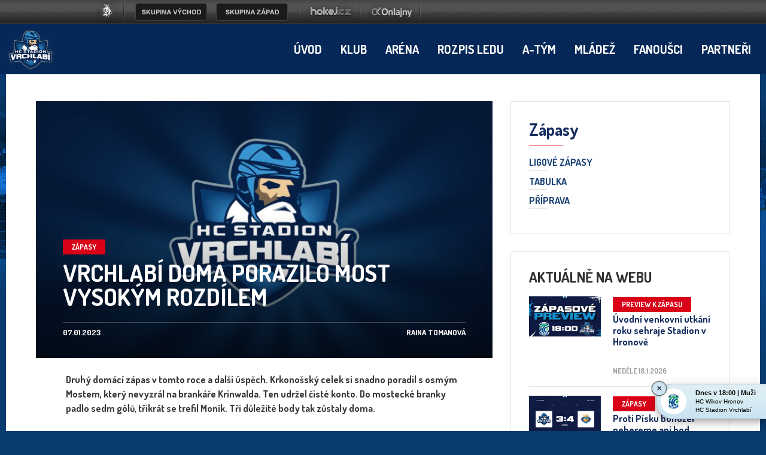

--- FILE ---
content_type: text/html
request_url: https://www.hcvrchlabi.cz/clanek.asp?id=4351
body_size: 38831
content:
<!DOCTYPE html>
<head>
<meta http-equiv="Content-language" content="cs" />
<meta http-equiv="Content-Type" content="text/html; charset=windows-1250" />
<meta http-equiv="Cache-Control" content="no-cache" />
<meta http-equiv="Pragma" content="no-cache" />
<meta http-equiv="Expires" content="-1" />
<meta name="googlebot" content="index,follow,snippet,archive" />
<meta name="copyright" content="HC Stadion Vrchlabí, eSports.cz s.r.o." />
<meta name="robots" content="ALL,FOLLOW" />
<meta name="keywords" content="hokej Vrchlabí hokej hockey 1.liga CR ceska cesko" />
<meta name="description" content="HC Stadion Vrchlabí" />
<meta name="autosize" content="off" />
<meta property="fb:app_id" content="436762419670702" />

	<meta http-equiv="X-UA-Compatible" content="IE=edge">
    <meta name="viewport" content="width=device-width, initial-scale=1">
	<link href="/inc/css/style.min.css?1675099654" rel="stylesheet">
	<link href="/inc/css/_hotfix.css?1677155909" rel="stylesheet">
    <!-- HTML5 shim and Respond.js for IE8 support of HTML5 elements and media queries -->
    <!--[if lt IE 9]>
      <script src="https://oss.maxcdn.com/html5shiv/3.7.2/html5shiv.min.js"></script>
      <script src="https://oss.maxcdn.com/respond/1.4.2/respond.min.js"></script>
    <![endif]-->
<link rel="shortcut icon" href="/img/favicons/favicon2.ico" type="image/x-icon" />
<link rel="apple-touch-icon" sizes="57x57" href="/img/favicons/apple-icon-57x57.png">
<link rel="apple-touch-icon" sizes="60x60" href="/img/favicons/apple-icon-60x60.png">
<link rel="apple-touch-icon" sizes="72x72" href="/img/favicons/apple-icon-72x72.png">
<link rel="apple-touch-icon" sizes="76x76" href="/img/favicons/apple-icon-76x76.png">
<link rel="apple-touch-icon" sizes="114x114" href="/img/favicons/apple-icon-114x114.png">
<link rel="apple-touch-icon" sizes="120x120" href="/img/favicons/apple-icon-120x120.png">
<link rel="apple-touch-icon" sizes="144x144" href="/img/favicons/apple-icon-144x144.png">
<link rel="apple-touch-icon" sizes="152x152" href="/img/favicons/apple-icon-152x152.png">
<link rel="apple-touch-icon" sizes="180x180" href="/img/favicons/apple-icon-180x180.png">
<link rel="icon" type="image/png" sizes="192x192"  href="/img/favicons/android-icon-192x192.png">
<link rel="icon" type="image/png" sizes="32x32" href="/img/favicons/favicon-32x32.png">
<link rel="icon" type="image/png" sizes="96x96" href="/img/favicons/favicon-96x96.png">
<link rel="icon" type="image/png" sizes="16x16" href="/img/favicons/favicon-16x16.png">
<link href="https://vesna.esports.cz/weby_data/top_bar/top_bar_css.css" rel="stylesheet">
<link rel="manifest" href="/img/favicons/manifest.json">
<meta name="msapplication-TileColor" content="#ffffff">
<meta name="msapplication-TileImage" content="/ms-icon-144x144.png">
<meta name="theme-color" content="#ffffff">
	<script src="/inc/js/funkce.js"></script>
<!-- Facebook Pixel Code -->
    <script type="text/plain" data-cookiecategory="analytics">
    !function(f,b,e,v,n,t,s)
    {if(f.fbq)return;n=f.fbq=function(){n.callMethod?
    n.callMethod.apply(n,arguments):n.queue.push(arguments)};
    if(!f._fbq)f._fbq=n;n.push=n;n.loaded=!0;n.version='2.0';
    n.queue=[];t=b.createElement(e);t.async=!0;
    t.src=v;s=b.getElementsByTagName(e)[0];
    s.parentNode.insertBefore(t,s)}(window, document,'script',
    'https://connect.facebook.net/en_US/fbevents.js');
    fbq('init', '170713420225725');
    fbq('track', 'PageView');
    </script>
    <noscript><img height="1" width="1" style="display:none"
    src="https://www.facebook.com/tr?id=170713420225725&ev=PageView&noscript=1"
    /></noscript>
<!-- End Facebook Pixel Code -->
<link rel="alternate" type="application/rss+xml" title="RSS" href="https://hcvrchlabi.cz/rss.asp" />
<title>HC Stadion Vrchlabí &ndash; Vrchlabí doma porazilo Most vysokým rozdílem</title>
<meta property="og:image" content="img/foto_index_small.png" />
<meta property="og:title" content="Vrchlabí doma porazilo Most vysokým rozdílem" />
<meta property="og:description" content="Druhý domácí zápas v tomto roce a další úspěch. Krkonošský celek si snadno poradil s osmým Mostem, který nevyzrál na brankáře Krinwalda. Ten udržel čisté konto. Do mostecké branky padlo sedm gólů, třikrát se trefil Moník. Tři důležité body tak zůstaly doma." />
<meta property="og:url" content="http://www.hcvrchlabi.cz/clanek.asp?id=4351" />
<meta property="og:site_name" content="HC Stadion Vrchlabí" />
<meta property="og:type" content="website" />
<meta name="author" content="Raina Tomanová" />
<meta property="fb:app_id" content="" />

</head>
<body>



<!-- Lista s tymy -->
<style>
html, body{
	margin: 0 !important;
	padding: 0;
}
#top_bar {
	margin:0;
	padding:0;
	width: 100%;
	height: 40px;
	background: url(https://vesna.esports.cz/weby_data/top_bar/druha_liga/bg.png) repeat-x 0px 0px;
}

#top_bar_icons_box {
	width: 980px !important;
	padding-left: 00px !important;
	width: 1280px;
	margin: auto;
	padding-left: 85px;
}

#cslh {
	background: url(https://vesna.esports.cz/weby_data/top_bar/druha_liga/logo.png?3) repeat-x 0px 0px;
	width: 58px;
	height: 40px;
	display: inline-block;
	margin-right: 15px;
}
#cslh:hover {
	background: url(https://vesna.esports.cz/weby_data/top_bar/druha_liga/logo.png?3) repeat-x 0px -40px;
	width: 58px;
	height: 40px;
	display: inline-block;
}
#cslh a {
	display: inline-block;
	width: 58px;
	height: 40px;
}

#sever {
	background: url(https://vesna.esports.cz/weby_data/top_bar/druha_liga/skupinaSEVE.png) repeat-x 0px 0px;
	width: 120px;
	height: 40px;
	display: inline-block;
	cursor: pointer;
	margin-right: 10px;
}
#sever:hover {
	background: url(https://vesna.esports.cz/weby_data/top_bar/druha_liga/skupinaSEVE.png) repeat-x 0px -40px;
	width: 120px;
	height: 40px;
	display: inline-block;
	cursor: pointer;
}

#vychod {
	background: url(https://vesna.esports.cz/weby_data/top_bar/druha_liga/vychod.png) repeat-x 0px 0px;
	width: 120px;
	height: 40px;
	display: inline-block;
	cursor: pointer;
	margin-right: 15px;
}
#vychod:hover {
	background: url(https://vesna.esports.cz/weby_data/top_bar/druha_liga/vychod.png) repeat-x 0px -40px;
	width: 120px;
	height: 40px;
	display: inline-block;
	cursor: pointer;
}

#zapad {
	background: url(https://vesna.esports.cz/weby_data/top_bar/druha_liga/zapad.png) repeat-x 0px 0px;
	width: 120px;
	height: 40px;
	display: inline-block;
	cursor: pointer;
	margin-right: 15px;
}
#zapad:hover {
	background: url(https://vesna.esports.cz/weby_data/top_bar/druha_liga/zapad.png) repeat-x 0px -40px;
	width: 120px;
	height: 40px;
	display: inline-block;
	cursor: pointer;
}

#stred {
	background: url(https://vesna.esports.cz/weby_data/top_bar/druha_liga/skupinaS.png) repeat-x 0px 0px;
	width: 120px;
	height: 40px;
	display: inline-block;
	cursor: pointer;
	margin-right: 15px;
}
#stred:hover {
	background: url(https://vesna.esports.cz/weby_data/top_bar/druha_liga/skupinaS.png) repeat-x 0px -40px;
	width: 120px;
	height: 40px;
	display: inline-block;
	cursor: pointer;
}

#jih {
	background: url(https://vesna.esports.cz/weby_data/top_bar/druha_liga/skupinaJ.png) repeat-x 0px 0px;
	width: 120px;
	height: 40px;
	display: inline-block;
	cursor: pointer;
	margin-right: 15px;
}
#jih:hover {
	background: url(https://vesna.esports.cz/weby_data/top_bar/druha_liga/skupinaJ.png) repeat-x 0px -40px;
	width: 120px;
	height: 40px;
	display: inline-block;
	cursor: pointer;
}

#hokejcz {
	background: url(https://vesna.esports.cz/weby_data/top_bar/druha_liga/hokejcz.png) repeat-x 0px 0px;
	width: 104px;
	height: 40px;
	display: inline-block;
}
#hokejcz:hover {
	background: url(https://vesna.esports.cz/weby_data/top_bar/druha_liga/hokejcz.png) repeat-x 0px -40px;
	width: 104px;
	height: 40px;
	display: inline-block;
}
#hokejcz a {
	display: inline-block;
	width: 104px;
	height: 40px;
}

#onlajny {
	background: url(https://vesna.esports.cz/weby_data/top_bar/druha_liga/onlajny.png) repeat-x 0px 0px;
	width: 104px;
	height: 40px;
	display: inline-block;
}
#onlajny:hover {
	background: url(https://vesna.esports.cz/weby_data/top_bar/druha_liga/onlajny.png) repeat-x 0px -40px;
	width: 104px;
	height: 40px;
	display: inline-block;
}
#onlajny a {
	display: inline-block;
	width: 104px;
	height: 40px;
}

#zapad_menu {
	display: inline-block;
}
#bcg_top_bar_items {
	display: inline-block;
}
#bcg_top_bar_items ul {
	font-family: Arial, Verdana;
	font-size: 14px;
	margin: 0;
	padding: 0;
	display: inline-block;
	list-style: none;
}
#bcg_top_bar_items ul li {
	display: block;
	position: relative;
	float: left;
}
#bcg_top_bar_items li ul {
	display: none;
	background: white;
	background: url(https://vesna.esports.cz/weby_data/top_bar/druha_liga/submenu_bg.png);
	border-color: #c9c9c9;
	border-width: 12px;
	width: 430px;
	height: 235px;
	margin-top: 30px;
	font-size: 12px;
	font-family: Arial;
	padding-top: 10px;
	padding-left: 10px;
	z-index:2000;
}
#vychodni_menu li ul {
	display: none;
	background: white;
	background: url(https://vesna.esports.cz/weby_data/top_bar/druha_liga/submenu_bg.png);
	border-color: #c9c9c9;
	border-width: 12px;
	width: 430px;
	height: 235px;
	margin-top: 30px;
	font-size: 12px;
	font-family: Arial;
	padding-top: 10px;
	padding-left: 10px;
}
#bcg_top_bar_items ul li a {
	display: block;
	text-decoration: none;
	color: black;
	padding: 5px 15px 5px 15px;
	margin-left: 1px;
	font-size: 12px;
	font-family: Arial;
}
#bcg_top_bar_items ul li a:hover {

}
#bcg_top_bar_items li:hover ul {
	display: block;
	position: absolute;
}
#bcg_top_bar_items li:hover li {
	width: 210px;
}
#bcg_top_bar_items li:hover li a:hover {
	color:black;
	text-decoration: underline;
}
@media only screen and (max-width:1200px){
    #top_bar{
        display:none;
    }
}
</style>

<div id="top_bar">
<div id="top_bar_icons_box">

<a href="http://ceskyhokej.org/hokejove-souteze/2-liga" target="_blank" title="Český svaz ledního hokeje"><div id="cslh"></div></a>

<div id="bcg_top_bar_items">


<ul id="menux">
	<!--
  <li id="jih"><a href="#"></a>
		<ul style="background:url(https://vesna.esports.cz/weby_data/top_bar/druha_liga/submenu_bg3.png);">
	   	    <li><a href="https://hcrisuty.cz/" target="_blank">TJ HC Řisuty</a></li>
            <li><a href="https://bkhb.cz/" target="_blank">BK Havlíčkův Brod</a></li>
			<li><a href="https://hcstadioncheb.cz/" target="_blank">HC Stadion Cheb</a></li>
            <li><a href="https://ihcpisek.cz/" target="_blank">IHC Králové Písek</a></li>
            <li><a href="https://hckobra.cz/" target="_blank">HC Kobra Praha</a></li>
            <li><a href="https://hcpribram.cz/" target="_blank">HC Příbram</a></li>
            <li><a href="https://hc-klatovy.cz/" target="_blank">HC Klatovy</a></li>
            <li><a href="www.hctabor.com/" target="_blank">HC Tábor</a></li>
		</ul>
	</li>


  <li id="sever"><a href="#"></a>
		<ul style="background:url(https://vesna.esports.cz/weby_data/top_bar/druha_liga/submenu_bg3.png);">
        	<li><a href="https://hokejnp.cz/" target="_blank">BK Nová Paka</a></li>
		    <li><a href="https://hcdecin.cz/" target="_blank">HC Děčín</a></li>
            <li><a href="https://mostectilvi.cz/" target="_blank">MOSTEČTÍ LVI</a></li>
            <li><a href="https://hchronov.cz/" target="_blank">HC Wikov Hronov</a></li>
            <li><a href="https://dracibilina.cz/" target="_blank">Draci Bílina</a></li>
            <li><a href="https://hcvlci.cz/" target="_blank">TJ HC Jablonec n/N.</a></li>
            <li><a href="https://hcdvurkralove.cz/" target="_blank">HC Dvůr Králové n.L.</a></li>
            <li><a href="https://hcletci.cz/" target="_blank">HC Letci Letňany</a></li>
		</ul>
	</li>
	-->

  	<li id="vychod"><a href="#"></a>
		<ul>
		    <li><a href="https://hokejub.cz/" target="_blank">HC Spartak Uherský Brod</a></li>
			<li><a href="https://www.hkkm.cz/" target="_blank">HK Kroměříž</a></li>
           	<li><a href="https://www.hc-havirov.cz/" target="_blank">AZ Havířov</a></li>
			<li><a href="https://lhkjestrabi.cz/" target="_blank">LHK Jestřábi Prostějov</a></li>
			<li><a href="https://www.dracisumperk.cz/" target="_blank">Draci Pars Šumperk</a></li>
            <li><a href="https://www.hcslezan.cz/" target="_blank">HC Slezan Opava</a></li>
            <li><a href="https://www.hokejzr.cz/" target="_blank">SKLH Žďár nad Sázavou</a></li>
            <li><a href="https://www.hknj.cz/" target="_blank">HK Nový Jičín</a></li>
            <li><a href="https://www.hcvm.cz/" target="_blank">HC Bobři Valašské Meziříčí</a></li>
			<li><a href="http://www.technikahokej.cz/" target="_blank">VSK Technika Hokej Brno</a></li>
            <li><a href="https://www.hcismm.cz/" target="_blank">HC ISMM Kopřivnice</a></li>
            <li><a href="https://www.hokejvm.cz/" target="_blank">HHK Velké Meziříčí</a></li>
            <li><a href="https://www.shkmhodonin.cz/" target="_blank">SHKM Hodonín</a></li>
			<li><a href="https://hcorli.cz/" target="_blank">Orli Znojmo</a></li>
    	</ul>
	</li>

  	<li id="zapad"><a href="#"></a>
		<!-- <ul style="background:url(https://vesna.esports.cz/weby_data/top_bar/druha_liga/submenu_bg3.png);"> -->
		<ul>  
			<li><a href="https://www.bkhb.cz/" target="_blank">BK Havlíčkův Brod</a></li>
		    <li><a href="https://slovanusti.cz/" target="_blank">HC Slovan Ústí nad Labem</a></li>
           	<li><a href="https://hokejbenatky.cz/" target="_blank">HC Benátky nad jizerou</a></li>
            <li><a href="https://www.hcvrchlabi.cz/" target="_blank">HC Stadion Vrchlabí</a></li>
            <li><a href="https://www.skkadan.cz/" target="_blank">SK Kadaň</a></li>
            <li><a href="https://www.ihcpisek.cz/" target="_blank">IHC Písek</a></li>
			<li><a href="https://hokejkralupy.cz/" target="_blank">HK Kralupy</a></li>
            <li><a href="https://www.hcdecin.cz/" target="_blank">HC Děčín</a></li>
            <li><a href="https://www.hckobra.cz/" target="_blank">HC Kobra Praha</a></li>
            <li><a href="https://www.mostectilvi.cz/" target="_blank">Mostečtí Lvi</a></li>
            <li><a href="https://hcpribram.cz/" target="_blank">HC Příbram</a></li>
            <li><a href="https://hchronov.cz/" target="_blank">HC Hronov</a></li>
            <li><a href="https://www.hcstadioncheb.cz/" target="_blank">HC Stadion Cheb</a></li> 
            <li><a href="https://hcmilevsko1934.cz/" target="_blank">HC Milevsko 1934</a></li> 
    	</ul>
	</li>

</ul>



<a href="http://www.hokej.cz/druha-liga" target="_blank" title="Hokej.cz - 2. Liga"><div id="hokejcz"></div></a>
<a href="http://www.onlajny.com/" target="_blank" title="Onlajny.com | online přenosy sportovních utkání"><div id="onlajny"></div></a>


</div>

</div>
</div>

<!-- <div id="hockey_bar_esports" data-idTeam="VRC" data-googleSearch="" data-competition="1liga"></div>    1LIGA-->
    <nav>
        <div class="container navbar">
            <div class="navbar-brand">
                <a href="index.asp"><img src="/img/logo2.png" width="82"></a>
            </div>
            <button class="navbar-toggler hidden-lg-up" type="button" data-toggle="collapse" data-target="#navbarResponsive" aria-controls="navbarResponsive" aria-expanded="false" aria-label="Toggle navigation">&#9776;</button>
            <div class="collapse navbar-toggleable-md" id="navbarResponsive">
                <ul class="nav navbar-nav">
                    <li class='nav-item'><a class='nav-link' href='/index.asp'>Úvod</a></li><li class='nav-item dropdown'><a class='nav-link dropdown-toggle' href='/zobraz.asp?t=management' data-toggle='dropdown' aria-haspopup='true' aria-expanded='false'>Klub</a><div class='dropdown-menu'><a class='dropdown-item' href='/zobraz.asp?t=management'>Management</a><a class='dropdown-item' href='/zobraz.asp?t=kontakty'>Kontakty</a><a class='dropdown-item' href='/zobraz.asp?t=spolecna-fotografie'>Společné foto</a><a class='dropdown-item' href='/zobraz.asp?t=historie'>Historie</a><a class='dropdown-item' href='/zobraz.asp?t=kontakty-redakce'>Redakce </a></div></li><li class='nav-item dropdown'><a class='nav-link dropdown-toggle' href='/zobraz.asp?t=kudy-k-nam' data-toggle='dropdown' aria-haspopup='true' aria-expanded='false'>Aréna</a><div class='dropdown-menu'><a class='dropdown-item' href='/zobraz.asp?t=kudy-k-nam'>Kudy k nám</a><a class='dropdown-item' href='/zobraz.asp?t=vstupenky-permanentky'>Ceník </a><a class='dropdown-item' href='/zobraz.asp?t=verejne-brusleni'>Veřejné bruslení</a><a class='dropdown-item' href='/zobraz.asp?t=skolicka'>Školička bruslení</a><a class='dropdown-item' href='/zobraz.asp?t=pronajem-lp'>Pronájem LP</a><a class='dropdown-item' href='/rozpis_ledu.asp'>Rozpis ledu</a><a class='dropdown-item' href='/zobraz.asp?t=inline-plocha'>In-line Plocha</a><a class='dropdown-item' href='/zobraz.asp?t=rad'>NÁVŠTĚVNÍ ŘÁD</a><a class='dropdown-item' href='/zobraz.asp?t=fotografie-areny'>Fotografie </a><a class='dropdown-item' href='/zobraz.asp?t=arena-historie'>Historie</a><a class='dropdown-item' href='/zobraz.asp?t=restaurace'>Restaurace </a><a class='dropdown-item' href='/zobraz.asp?t=khl'>KHL</a><a class='dropdown-item' href='/zobraz.asp?t=ahl'>AHL</a></div></li><li class='nav-item'><a class='nav-link' href='/rozpis_ledu.asp'>Rozpis ledu</a></li><li class='nav-item dropdown'><a class='nav-link dropdown-toggle' href='/zobraz.asp?t=realizacni-tym' data-toggle='dropdown' aria-haspopup='true' aria-expanded='false'>A-tým</a><div class='dropdown-menu'><a class='dropdown-item' href='/zobraz.asp?t=realizacni-tym'>Realizační tým</a><a class='dropdown-item' href='/soupiska.asp'>Soupiska </a><a class='dropdown-item' href='/zapasy.asp'>Ligové zápasy</a><a class='dropdown-item' href='/tabulka.asp'>Tabulka</a><a class='dropdown-item' href='/zapasy.asp?sezona=2026-2'>Příprava</a><a class='dropdown-item' href='/statistiky.asp'>Statistiky</a><a class='dropdown-item' href='/archiv.asp?kde=clanky&zobraz=kategorie&kategorie=1&anotace=False&razeni=0'>Články o A-týmu</a></div></li><li class='nav-item dropdown'><a class='nav-link dropdown-toggle' href='https://clen.hcvrchlabi.cz/admin/' data-toggle='dropdown' aria-haspopup='true' aria-expanded='false'>Mládež</a><div class='dropdown-menu'><a class='dropdown-item' href='https://clen.hcvrchlabi.cz/admin/'>Klubový informační systém</a><a class='dropdown-item' href='/zobraz.asp?t=mladez_realizacni'>Realizační tým</a><a class='dropdown-item' href='/mladez.asp'>Články o mládeži</a><a class='dropdown-item' href='/soupiska.asp?sezona=2026&kategorie=PRP'>Přípravka</a><a class='dropdown-item' href='/soupiska.asp?sezona=2026&kategorie=Z3'>3. třída </a><a class='dropdown-item' href='/soupiska.asp?sezona=2026&kategorie=Z4'>4. třída</a><a class='dropdown-item' href='/soupiska.asp?sezona=2026&kategorie=MZ'>Mladší žáci</a><a class='dropdown-item' href='/soupiska.asp?sezona=2026&kategorie=SZ'>Starší žáci</a><a class='dropdown-item' href='/soupiska.asp?sezona=2026&kategorie=DOR'>Dorost</a><a class='dropdown-item' href='/soupiska.asp?sezona=2026&kategorie=JUN'>Junioři</a><a class='dropdown-item' href='https://www.hcvrchlabi.cz/bazar.asp'>Bazar</a><a class='dropdown-item' href='/zobraz.asp?t=nasi-ambasadori'>NAŠI AMBASADOŘI</a></div></li><li class='nav-item dropdown'><a class='nav-link dropdown-toggle' href='/forum.asp' data-toggle='dropdown' aria-haspopup='true' aria-expanded='false'>Fanoušci</a><div class='dropdown-menu'><a class='dropdown-item' href='/forum.asp'>Diskusní fórum</a><a class='dropdown-item' href='/zobraz.asp?t=fanshop'>Fanshop</a><a class='dropdown-item' href='/offline.asp'>Ptejte se</a><a class='dropdown-item' href='/zobraz.asp?t=fanclub'>SUPRAS VRCHLABÍ</a><a class='dropdown-item' href='/zobraz.asp?t=odkazy'>Odkazy</a><a class='dropdown-item' href='https://www.facebook.com/hcvrchlabi'>Facebook <div style="display: none;"></div></a></div></li><li class='nav-item'><a class='nav-link' href='/partneri.asp'>Partneři</a></li>
                </ul>

            </div>
        </div>
    </nav>


    <main class="container layout">
        <div class="row">
           
 
             
                       
            <article class="col-lg-8">
	            
	            <div class="article-top">
                    <div class="article-top-body">
                        <div class="cat">Zápasy</div>
                        <h1 class="heading">Vrchlabí doma porazilo Most vysokým rozdílem</h1>
                        <div class="date">07.01.2023</div>
                        <div class="author">Raina Tomanová</div>
                    </div>
                   <img src="https://php.esports.cz/images/min_https.php?exact&amp;topcut&amp;w=835&amp;h=470&amp;mtime=1505322448&amp;file=https://hcvrchlabi.cz/img/foto_index_small.png"%>
                </div>
                
                
				<div class="text">
					<p><b>Druhý domácí zápas v tomto roce a další úspěch. Krkonošský celek si snadno poradil s osmým Mostem, který nevyzrál na brankáře Krinwalda. Ten udržel čisté konto. Do mostecké branky padlo sedm gólů, třikrát se trefil Moník. Tři důležité body tak zůstaly doma.</b></p>

<div class="share-box">
	<div class="share-content hidden">
		<div id="button_facebook"><fb:like href="https://www.hcvrchlabi.cz/clanek.asp?id=4351" send="true" layout="button_count" width="200" show_faces="false" font="segoe ui"></fb:like></div>
<div id="button_twitter"><a href="https://twitter.com/share" class="twitter-share-button" data-count="horizontal">Tweet</a><script type="text/plain" data-cookiecategory="social" src="https://platform.twitter.com/widgets.js"></script></div>
<div id="button_google"><g:plusone></g:plusone></div>
	</div>
	<button class="btn btn-share" id="btn-share">Sdílet článek</button>
</div>
	<div class="articles articles-small">
	    <div class="articles-heading">Související články</div>
			
				<a href="clanek.asp?id=Vrchlabi-odehraje-druhy-lednovy-zapas-proti-Mostu-4349" class="article">
			        <div class="article-photo">
			            <img src="https://php.esports.cz/images/min_https.php?exact&amp;topcut&amp;w=410&amp;h=230&amp;mtime=1505322448&amp;file=https://hcvrchlabi.cz/img/foto_index_small.png"%>
			        </div>
			        <div class="article-body">
			            <div class="article-cat">Preview k zápasu</div>
			            <h1 class="article-heading">Vrchlabí odehraje druhý lednový zápas proti Mostu</h1>
			            <div class="article-date">pátek 6.1.2023</div>
			        </div>
			    </a>
					
	</div>

				</div>
            </article>

			
		
            
            <aside class="col-lg-4">
				
	<div class="box box-menu">
	    <div class="box-title">Zápasy</div>
	    <ul class="menu">
	        <li><a href="zapasy.asp" title="Výsledky">Ligové zápasy</a></li>
<li><a href="tabulka.asp" title="Tabulka">Tabulka</a></li>
<li><a href="zapasy.asp?sezona=2026-2" title="Výsledky">Příprava</a></li>
	    </ul>
	</div>
<!--
commented, bacause not used
<li><a href="zobraz.asp?t=khl" title="KHL">Zápasy</a></li>
<li><a href="zobraz.asp?t=khl_vysledky" title="KHL">Výsledky</a></li>
<li><a href="zobraz.asp?t=khl_tabulky" title="KHL">Tabulky</a></li>
<li><a href="zobraz.asp?t=khl_tymy" title="KHL">Soupis týmů</a></li>
<li><a href="zobraz.asp?t=khl_tresty" title="KHL">Tresty</a></li>
<li><a href="zobraz.asp?t=khl_pravidla" title="KHL">Pravidla</a></li>
<li><a href="zobraz.asp?t=khl_kontakt" title="KHL">Kontakt</a></li>
-->
<div class="box box-articles">
     <div class="articles articles-small">
         <div class="articles-heading">Aktuálně na webu</div>
			
				<a href="clanek.asp?id=Uvodni-venkovni-utkani-roku-sehraje-Stadion-v-Hronove-4948" class="article">
			        <div class="article-photo">
			            <img src="https://php.esports.cz/images/min_https.php?exact&amp;topcut&amp;w=410&amp;h=230&amp;mtime=1768769149&amp;file=https://hcvrchlabi.cz//foto_vrc/Preview_HRONOV19125.jpg"%>
			        </div>
			        <div class="article-body">
			            <div class="article-cat">Preview k zápasu</div>
			            <h1 class="article-heading">Úvodní venkovní utkání roku sehraje Stadion v Hronově</h1>
			            <div class="article-date">neděle 18.1.2026</div>
			        </div>
			    </a>
				
				<a href="zapas.asp?id=Proti-Pisku-bohuzel-nebereme-ani-bod-6261" class="article">
			        <div class="article-photo">
			            <img src="https://php.esports.cz/images/min_https.php?exact&amp;topcut&amp;w=410&amp;h=230&amp;mtime=1768748872&amp;file=https://hcvrchlabi.cz//foto_vrc/Výsledek_pisek14126.png"%>
			        </div>
			        <div class="article-body">
			            <div class="article-cat">Zápasy</div>
			            <h1 class="article-heading">Proti Písku bohužel nebereme ani bod</h1>
			            <div class="article-date">středa 14.1.2026</div>
			        </div>
			    </a>
				
				<a href="clanek.asp?id=Ctvrte-domaci-utkani-v-rade-odehraje-Stadion-s-Piskem-4946" class="article">
			        <div class="article-photo">
			            <img src="https://php.esports.cz/images/min_https.php?exact&amp;topcut&amp;w=410&amp;h=230&amp;mtime=1768334210&amp;file=https://hcvrchlabi.cz/foto_vrc/Preview__PÍSEK14126.jpg"%>
			        </div>
			        <div class="article-body">
			            <div class="article-cat">Preview k zápasu</div>
			            <h1 class="article-heading">Čtvrté domácí utkání v řadě odehraje Stadion s Pískem </h1>
			            <div class="article-date">úterý 13.1.2026</div>
			        </div>
			    </a>
				
				<a href="zapas.asp?id=Ve-druhem-zapase-proti-Chebu-bereme-dva-body-6260" class="article">
			        <div class="article-photo">
			            <img src="https://php.esports.cz/images/min_https.php?exact&amp;topcut&amp;w=410&amp;h=230&amp;mtime=1768748856&amp;file=https://hcvrchlabi.cz//foto_vrc/Výsledek_cheb10126.jpg"%>
			        </div>
			        <div class="article-body">
			            <div class="article-cat">Zápasy</div>
			            <h1 class="article-heading">Ve druhém zápase proti Chebu bereme dva body</h1>
			            <div class="article-date">sobota 10.1.2026</div>
			        </div>
			    </a>
				
				<a href="clanek.asp?id=Druhy-zapas-s-Chebem-je-tu-4944" class="article">
			        <div class="article-photo">
			            <img src="https://php.esports.cz/images/min_https.php?exact&amp;topcut&amp;w=410&amp;h=230&amp;mtime=1767895471&amp;file=https://hcvrchlabi.cz//foto_vrc/Preview__CHEB10126.png"%>
			        </div>
			        <div class="article-body">
			            <div class="article-cat">Preview k zápasu</div>
			            <h1 class="article-heading">Druhý zápas s Chebem je tu!</h1>
			            <div class="article-date">sobota 10.1.2026</div>
			        </div>
			    </a>
					
     </div>
</div><div class="box box-news">
    <div class="box-title">Aktuality</div>
    <div class="news">
	
	 	<div class="new">
	            <div class="new-heading">Školička bruslení</div>
	            <div class="new-text">
	               V rámci zítřejší školičky bruslení se uskuteční Karneval na ledě&#129321;&#129313;
<br/>
Školička startuje v 8:15&#9200;   <!--Lucie Hlaváčová-->
	            </div>
	            <div class="new-date">sobota 17.1.2026</div>
	        </div>
	        
	 	<div class="new">
	            <div class="new-heading">Veřejné bruslení </div>
	            <div class="new-text">
	               V neděli 18.1. se veřejné bruslení ruší!   <!--Lucie Hlaváčová-->
	            </div>
	            <div class="new-date">pátek 16.1.2026</div>
	        </div>
	        
    </div>
    <a href="archiv.asp?kde=aktuality" class="more">Archiv aktualit</a>
</div>


            </aside>
        </div>
    </main>



<div class="backdrop"></div>
<script src="/inc/js/script.min.js"></script>

<footer>
<!--
	<div class="container partners">
        <div class="row">
            <div class="col-md-12">
                <div class="partners-heading">Partneři</div>
            </div>
        </div>
        <div class="row">
            <div class="col-md-12">
                <div class="partners-box">

						sql="SELECT * FROM partneri WHERE id_category=1 AND id_status=1 ORDER BY id DESC LIMIT 5"
						      rs.open sql, cn
						      if not rs.eof then
							      	Do While not rs.eof
							        if rs("url")="http://" then 
							          strUrl="#" 
							        else
							          strUrl=rs("url")
							        end if
							        response.write "<a href='"&strUrl&"' target='_blank' title='"&rs("name")&"'><img src='ads/db_partners/logos/"&rs("image_logo")&"'></a>"
							        rs.movenext
							         Loop
						      end if
						      rs.close

                </div>
            </div>
        </div>
        <div class="row">
            <div class="col-md-12">
                <a href="partneri.asp" class="more-button">Další partneři</a>
            </div>
        </div>
    </div>
-->        

    <div class="copyright">
        <div class="container">
            <div class="row">
                <div class="col-md-4">
                    © HC Stadion Vrchlabí s.r.o., 2006–2026
                </div>
                <div class="col-md-4 center">
                    Sleduj nás na
                    <a href="https://www.facebook.com/hcvrchlabi/" target="_blank"><img src="/img/ico-fb.png"></a>
                    <a href="https://www.youtube.com/channel/UCY7I8pwptFTShtQd5ybGOYA" target="_blank"><img src="/img/ico-yt.png"></a>
                    <a href="http://www.instagram.com/hcvrchlabi" target="_blank"><img src="/img/ico-in.png"></a>
                </div>
                <div class="col-md-4 right">
                    Design máme od <a href="http://wpj.cz" target="_blank">wpj.cz</a>&nbsp;&nbsp;&nbsp;|&nbsp;&nbsp;&nbsp;Vyrobeno v <a href="http://esportsmedia.cz" target="_blank">eSports.cz</a><br><a href="javascript:void(0);" data-cc="c-settings" aria-haspopup="dialog">Nastavení cookies</a>
                </div>
            </div>
        </div>
    </div>
</footer>

<!-- Global site tag (gtag.js) - Google Analytics -->
<script type="text/plain" data-cookiecategory="analytics" async src='https://www.googletagmanager.com/gtag/js?id=G-KRZZZLKXMJ'></script>
<script type="text/plain" data-cookiecategory="analytics">
window.dataLayer = window.dataLayer || [];
function gtag(){ dataLayer.push(arguments); }
gtag('js', new Date());

gtag('config', 'G-KRZZZLKXMJ');
</script>
<script src="https://data.esportsmedia.cz/data/import.js"></script>

			<div id="fb-root"></div>
<script type="text/plain" data-cookiecategory="analytics">(function(d, s, id) {
  var js, fjs = d.getElementsByTagName(s)[0];
  if (d.getElementById(id)) return;
  js = d.createElement(s); js.id = id;
  js.src = "//connect.facebook.net/cs_CZ/all.js#xfbml=1";
  fjs.parentNode.insertBefore(js, fjs);
}(document, 'script', 'facebook-jssdk'));</script>

<script type="text/plain" data-cookiecategory="analytics"src="https://apis.google.com/js/plusone.js"></script>	

<div class="onlajny-stckrs" id="onlajny-stckrs">


				<div class="onlajny-sticker" id="6262"><script>var data6262 = sessionStorage.getItem(6262);if(data6262 != null && data6262 != '') {document.getElementById('6262').classList.add('hidden');}</script>
					<div class="onlajny-sticker-inner"><div class="close_sticker" onClick="hide('6262')">&#215;</div><div class="close_sticker" onClick="hide('6262')">&#215;</div>
						<div class="onlajny-logo" style="background-image: url('znaky/hro.png')!important;">

						</div>
						<div class="onlajny-body">
							
								<div class="onlajny-body-heading">Dnes v 18:00 | Muži</div>
							
							<div class="team-1">HC Wikov Hronov</div>
							<div class="team-2">HC Stadion Vrchlabí</div>
						</div>
						<div class="onlajny-body-more">
							<table>
								<tr>
									
										<td>
											<a href="http://www.onlajny.com/match/index/id/494023" target="_blank">
												<img src="https://vesna.esports.cz/weby_data/onlajny_sticker/onlajny_icon.png" width="20">
												<div class="icon-text">Online přenos</div>
											</a>
										</td>
									
								</tr>
							</table>
						</div>
					</div>
				</div>
				<style>
				</style>
				
</div>




<style>
	.hidden{
		display: none;
	}
	.onlajny-stckrs {
		position: fixed;
		right: 0;
		bottom: 0;
		z-index: 100000000;
		/* display: none; */
		animation: 1.2s ease-out 0s 1 slideInFromLeft;
		pointer-events: none;
		line-height: 1.42857;
		color: #000;
		font-family: "Arial";
	}
	@media only screen and (max-width: 768px) {
		.onlajny-stckrs {
			/* display: block; */
		}
	}
	.onlajny-stckrs .onlajny-sticker {
		background: #e0edf4; /* Old browsers */
		background: -moz-linear-gradient(top, #e0edf4 0%, #d9edf2 40%, #c9e3f2 100%); /* FF3.6-15 */
		background: -webkit-linear-gradient(top, #e0edf4 0%,#d9edf2 40%,#c9e3f2 100%); /* Chrome10-25,Safari5.1-6 */
		background: linear-gradient(to bottom, #e0edf4 0%,#d9edf2 40%,#c9e3f2 100%); /* W3C, IE10+, FF16+, Chrome26+, Opera12+, Safari7+ */
		filter: progid:DXImageTransform.Microsoft.gradient( startColorstr='#e0edf4', endColorstr='#c9e3f2',GradientType=0 );
		padding: 7px;
	    border-top-left-radius: 30px;
	    border-bottom-left-radius: 30px;
	    min-width: 120px;
		border-top: 1px solid;
	    border-left: 1px solid;
	    border-bottom: 1px solid;
	    border-color: #aabeca;
		margin-bottom: 20px;
		transform: translateX(170px);
		transition: all .2s ease-out;
		cursor: pointer;
		pointer-events: all;
		box-shadow: 0 4px 8px 0 rgba(0, 0, 0, 0.2), 0 6px 20px 0 rgba(0, 0, 0, 0.19);

		-webkit-touch-callout: none; /* iOS Safari */
	    -webkit-user-select: none; /* Safari */
	     -khtml-user-select: none; /* Konqueror HTML */
	       -moz-user-select: none; /* Firefox */
	        -ms-user-select: none; /* Internet Explorer/Edge */
	            user-select: none;
	}
	.onlajny-stckrs .onlajny-sticker.sticker-close.sticker-open,
	.onlajny-stckrs .onlajny-sticker.sticker-open {
		transform: translateX(0);
	}
	.onlajny-stckrs .onlajny-sticker.sticker-close {
		transform: translateX(330px);
	}

	.onlajny-stckrs .onlajny-sticker .close_sticker {
      position: absolute;
      top: -4px;
      left: -7px;
      font-weight: 500;
      z-index: 1;
      background-color: #cde5f2;
      padding: 1px 7px;
      border-radius: 15px;
      box-shadow: 0px 0px 3px black;
      line-height: 20px;
    }

	.onlajny-stckrs .onlajny-sticker .onlajny-sticker-inner {
		display: table;
		width: 100%;
	}
	.onlajny-stckrs .onlajny-sticker .onlajny-sticker-inner .onlajny-logo {
		border-radius: 100%;
	    overflow: hidden;
	    width: 43px;
	    height: 43px;
	    /* background: url("https://vesna.esports.cz/weby_data/onlajny_sticker/icon.png"); */
		background-size: 27px;
	    background-repeat: no-repeat;
	    background-position: center;
	    background-color: #fff;
	    display: table-cell;
	    vertical-align: middle;
	}
	@media only screen and (max-width: 335px) {
		.onlajny-stckrs .onlajny-sticker .onlajny-sticker-inner .onlajny-logo {
			display: none;
		}
	}
	.onlajny-stckrs .onlajny-sticker .onlajny-sticker-inner .onlajny-body {
		display: table-cell;
        vertical-align: top;
	    padding-left: 15px;
	    padding-right: 10px;
	    width: 115px;
	    overflow: hidden;
		vertical-align: middle;
		text-align: left;
	}
	.onlajny-stckrs .onlajny-sticker .onlajny-sticker-inner .onlajny-body .onlajny-body-heading {
		font-weight: bold;
	    font-family: Arial;
	    font-size: 11px;
	    white-space: nowrap!important;
	}
	.onlajny-stckrs .onlajny-sticker .onlajny-sticker-inner .onlajny-body .team-1, .onlajny-stckrs .onlajny-sticker .onlajny-sticker-inner .onlajny-body .team-2 {
	    font-family: Arial;
	    font-size: 10px;
	    white-space: nowrap;
	}
	.onlajny-stckrs .onlajny-sticker .onlajny-sticker-inner .onlajny-body-more {
		width: 170px;
		padding-left: 10px;
	}
	.onlajny-stckrs .onlajny-sticker .onlajny-sticker-inner .onlajny-body-more table {
		width: 100%;
		text-align: center;
	}
	.onlajny-stckrs .onlajny-sticker .onlajny-sticker-inner .onlajny-body-more table tr td {
		padding: 0;
		text-align: center;
		font-size: 11px;
	}
	.onlajny-stckrs .onlajny-sticker .onlajny-sticker-inner .onlajny-body-more table tr td a {
		display: block;
		margin-top: 2px;
		padding: 0 4px;
		text-decoration: none!important;
	}
	.onlajny-stckrs .onlajny-sticker .onlajny-sticker-inner .onlajny-body-more table tr td a:hover, .onlajny-stckrs .onlajny-sticker .onlajny-sticker-inner .onlajny-body-more table tr td a:active, .onlajny-stckrs .onlajny-sticker .onlajny-sticker-inner .onlajny-body-more table tr td a:focus {
		text-decoration: none;
	}
	.icon-text {
		font-size: 11px;
	    text-transform: uppercase;
	    margin-top: 5px;
	    font-weight: bold;
	    color: #000;
		line-height: 1;
	}
	@keyframes slideInFromLeft {
	  0% {
	    transform: translateX(200px);
	  }
	  100% {
	    transform: translateX(0);
	  }
	}

</style>

<script src="https://code.jquery.com/jquery-1.11.3.min.js"></script>

<script>
	var $j = jQuery.noConflict(true);

	$j( ".onlajny-logo" ).click(function() {
	  $j(this).closest(".onlajny-sticker").toggleClass("sticker-open");
	});

	$j( ".onlajny-body" ).click(function() {
	  $j(this).closest(".onlajny-sticker").toggleClass("sticker-open");
	});
</script>
<script>
  function hide(obj) {

      var el = document.getElementById(obj);
          document.cookie = (obj, "hidden");
          el.style.display = 'none';
					sessionStorage.setItem(obj, "hidden");
  }
</script>



<!-- Lista s tymy -->
<script type="text/javascript" src="https://vesna.esports.cz/weby_data/top_bar/top_bar_elh.js"></script>



<script type="text/plain" data-cookiecategory="analytics">var div = document.createElement('div'); div.innerHTML = '<img src="https://toplist.cz/dot.asp?id=542343&http='+escape(document.referrer)+'&t='+escape(document.title)+'" width="1" height="1" style="display:none;" border=0 alt="TOPlist" />'; document.body.appendChild(div);</script>

<link rel='stylesheet' href='https://consent.esports.cz/theme.asp?v=2&accent=093b6e'>
<script src='https://consent.esports.cz/config.asp?v=2&c=analytics,social&web='></script>
<script src='https://consent.esports.cz/main.js?v=2'></script>
<script type='text/plain' data-cookiecategory='social' src='https://consent.esports.cz/social-media2.js?v=2'></script>

</body>
</html>